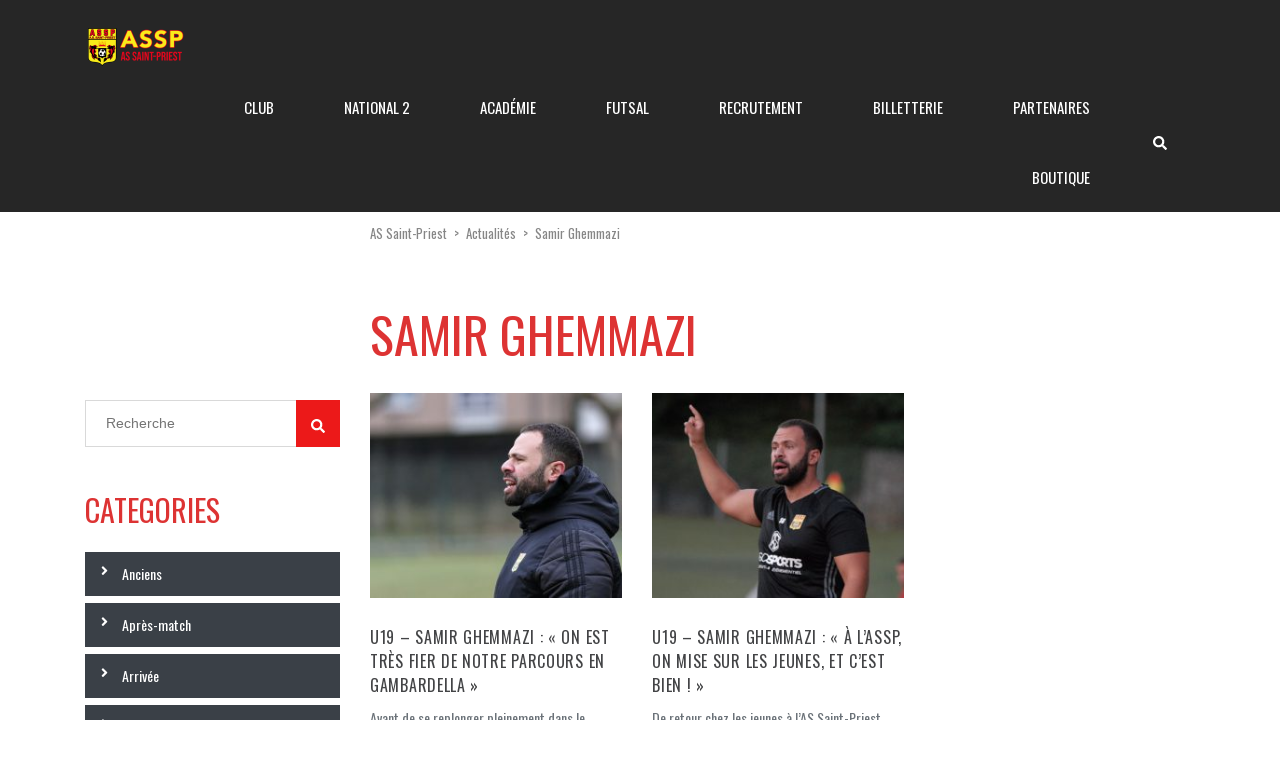

--- FILE ---
content_type: text/html; charset=UTF-8
request_url: https://assaintpriest.fr/tag/samir-ghemmazi/
body_size: 15154
content:
<!DOCTYPE html>
<html lang="fr-FR" class="no-js">
<head>
    <meta name="format-detection" content="telephone=no">
    <meta charset="UTF-8">
    <meta name="viewport" content="width=device-width, initial-scale=1">
    <link rel="profile" href="http://gmpg.org/xfn/11">
    <link rel="pingback" href="https://assaintpriest.fr/xmlrpc.php">
    <title>Samir Ghemmazi &#8211; AS Saint-Priest</title>
<link rel='dns-prefetch' href='//maps.googleapis.com' />
<link rel='dns-prefetch' href='//fonts.googleapis.com' />
<link rel='dns-prefetch' href='//s.w.org' />
<link rel="alternate" type="application/rss+xml" title="AS Saint-Priest &raquo; Flux" href="https://assaintpriest.fr/feed/" />
<link rel="alternate" type="application/rss+xml" title="AS Saint-Priest &raquo; Flux des commentaires" href="https://assaintpriest.fr/comments/feed/" />
<link rel="alternate" type="application/rss+xml" title="AS Saint-Priest &raquo; Flux de l’étiquette Samir Ghemmazi" href="https://assaintpriest.fr/tag/samir-ghemmazi/feed/" />
		<!-- This site uses the Google Analytics by ExactMetrics plugin v6.5.1 - Using Analytics tracking - https://www.exactmetrics.com/ -->
							<script src="//www.googletagmanager.com/gtag/js?id=UA-92303582-20"  type="text/javascript" data-cfasync="false"></script>
			<script type="text/javascript" data-cfasync="false">
				var em_version = '6.5.1';
				var em_track_user = true;
				var em_no_track_reason = '';
				
								var disableStr = 'ga-disable-UA-92303582-20';

				/* Function to detect opted out users */
				function __gtagTrackerIsOptedOut() {
					return document.cookie.indexOf( disableStr + '=true' ) > - 1;
				}

				/* Disable tracking if the opt-out cookie exists. */
				if ( __gtagTrackerIsOptedOut() ) {
					window[disableStr] = true;
				}

				/* Opt-out function */
				function __gtagTrackerOptout() {
					document.cookie = disableStr + '=true; expires=Thu, 31 Dec 2099 23:59:59 UTC; path=/';
					window[disableStr] = true;
				}

				if ( 'undefined' === typeof gaOptout ) {
					function gaOptout() {
						__gtagTrackerOptout();
					}
				}
								window.dataLayer = window.dataLayer || [];
				if ( em_track_user ) {
					function __gtagTracker() {
						dataLayer.push( arguments );
					}
					__gtagTracker( 'js', new Date() );
					__gtagTracker( 'set', {
						'developer_id.dNDMyYj' : true,
						                    });
					__gtagTracker( 'config', 'UA-92303582-20', {
						forceSSL:true,					} );
					window.gtag = __gtagTracker;										(
						function () {
							/* https://developers.google.com/analytics/devguides/collection/analyticsjs/ */
							/* ga and __gaTracker compatibility shim. */
							var noopfn = function () {
								return null;
							};
							var noopnullfn = function () {
								return null;
							};
							var Tracker = function () {
								return null;
							};
							var p = Tracker.prototype;
							p.get = noopfn;
							p.set = noopfn;
							p.send = noopfn;
							var __gaTracker = function () {
								var len = arguments.length;
								if ( len === 0 ) {
									return;
								}
								var f = arguments[len - 1];
								if ( typeof f !== 'object' || f === null || typeof f.hitCallback !== 'function' ) {
									if ( 'send' === arguments[0] ) {
										if ( 'event' === arguments[1] ) {
											__gtagTracker( 'event', arguments[3], {
												'event_category': arguments[2],
												'event_label': arguments[4],
												'value': 1
											} );
											return;
										}
										if ( 'undefined' !== typeof ( arguments[1].hitType ) ) {
											var hitDetails = {};
											var gagtag_map = {
												'eventCategory': 'event_category',
												'eventAction': 'event_action',
												'eventLabel': 'event_label',
												'eventValue': 'event_value',
												'nonInteraction': 'non_interaction',
												'timingCategory': 'event_category',
												'timingVar': 'name',
												'timingValue': 'value',
												'timingLabel': 'event_label',
											};
											var gaKey;
											for ( gaKey in gagtag_map ) {
												if ( 'undefined' !== typeof arguments[1][gaKey] ) {
													hitDetails[gagtag_map[gaKey]] = arguments[1][gaKey];
												}
											}
											var action = 'timing' === arguments[1].hitType ? 'timing_complete' : arguments[1].eventAction;
											__gtagTracker( 'event', action, hitDetails );
										}
									}
									return;
								}
								try {
									f.hitCallback();
								} catch ( ex ) {
								}
							};
							__gaTracker.create = function () {
								return new Tracker();
							};
							__gaTracker.getByName = noopnullfn;
							__gaTracker.getAll = function () {
								return [];
							};
							__gaTracker.remove = noopfn;
							__gaTracker.loaded = true;
							window['__gaTracker'] = __gaTracker;
						}
					)();
									} else {
										console.log( "" );
					( function () {
						function __gtagTracker() {
							return null;
						}
						window['__gtagTracker'] = __gtagTracker;
						window['gtag'] = __gtagTracker;
					} )();
									}
			</script>
				<!-- / Google Analytics by ExactMetrics -->
				<script type="text/javascript">
			window._wpemojiSettings = {"baseUrl":"https:\/\/s.w.org\/images\/core\/emoji\/13.0.1\/72x72\/","ext":".png","svgUrl":"https:\/\/s.w.org\/images\/core\/emoji\/13.0.1\/svg\/","svgExt":".svg","source":{"concatemoji":"https:\/\/assaintpriest.fr\/wp-includes\/js\/wp-emoji-release.min.js?ver=5.6.16"}};
			!function(e,a,t){var n,r,o,i=a.createElement("canvas"),p=i.getContext&&i.getContext("2d");function s(e,t){var a=String.fromCharCode;p.clearRect(0,0,i.width,i.height),p.fillText(a.apply(this,e),0,0);e=i.toDataURL();return p.clearRect(0,0,i.width,i.height),p.fillText(a.apply(this,t),0,0),e===i.toDataURL()}function c(e){var t=a.createElement("script");t.src=e,t.defer=t.type="text/javascript",a.getElementsByTagName("head")[0].appendChild(t)}for(o=Array("flag","emoji"),t.supports={everything:!0,everythingExceptFlag:!0},r=0;r<o.length;r++)t.supports[o[r]]=function(e){if(!p||!p.fillText)return!1;switch(p.textBaseline="top",p.font="600 32px Arial",e){case"flag":return s([127987,65039,8205,9895,65039],[127987,65039,8203,9895,65039])?!1:!s([55356,56826,55356,56819],[55356,56826,8203,55356,56819])&&!s([55356,57332,56128,56423,56128,56418,56128,56421,56128,56430,56128,56423,56128,56447],[55356,57332,8203,56128,56423,8203,56128,56418,8203,56128,56421,8203,56128,56430,8203,56128,56423,8203,56128,56447]);case"emoji":return!s([55357,56424,8205,55356,57212],[55357,56424,8203,55356,57212])}return!1}(o[r]),t.supports.everything=t.supports.everything&&t.supports[o[r]],"flag"!==o[r]&&(t.supports.everythingExceptFlag=t.supports.everythingExceptFlag&&t.supports[o[r]]);t.supports.everythingExceptFlag=t.supports.everythingExceptFlag&&!t.supports.flag,t.DOMReady=!1,t.readyCallback=function(){t.DOMReady=!0},t.supports.everything||(n=function(){t.readyCallback()},a.addEventListener?(a.addEventListener("DOMContentLoaded",n,!1),e.addEventListener("load",n,!1)):(e.attachEvent("onload",n),a.attachEvent("onreadystatechange",function(){"complete"===a.readyState&&t.readyCallback()})),(n=t.source||{}).concatemoji?c(n.concatemoji):n.wpemoji&&n.twemoji&&(c(n.twemoji),c(n.wpemoji)))}(window,document,window._wpemojiSettings);
		</script>
		<style type="text/css">
img.wp-smiley,
img.emoji {
	display: inline !important;
	border: none !important;
	box-shadow: none !important;
	height: 1em !important;
	width: 1em !important;
	margin: 0 .07em !important;
	vertical-align: -0.1em !important;
	background: none !important;
	padding: 0 !important;
}
</style>
	<link rel='stylesheet' id='sb_instagram_styles-css'  href='https://assaintpriest.fr/wp-content/plugins/instagram-feed/css/sbi-styles.min.css?ver=2.7' type='text/css' media='all' />
<link rel='stylesheet' id='boostrap-css'  href='https://assaintpriest.fr/wp-content/themes/splash/assets/css/bootstrap.min.css?ver=1.0' type='text/css' media='all' />
<link rel='stylesheet' id='select2-css'  href='https://assaintpriest.fr/wp-content/themes/splash/assets/css/select2.min.css?ver=1.0' type='text/css' media='all' />
<link rel='stylesheet' id='owl-carousel-css'  href='https://assaintpriest.fr/wp-content/themes/splash/assets/css/owl.carousel.css?ver=1.0' type='text/css' media='all' />
<link rel='stylesheet' id='stm-font-awesome-5-css'  href='https://assaintpriest.fr/wp-content/themes/splash/assets/css/fontawesome.min.css?ver=1.0' type='text/css' media='all' />
<link rel='stylesheet' id='fancybox-css'  href='https://assaintpriest.fr/wp-content/themes/splash/assets/css/jquery.fancybox.css?ver=1.0' type='text/css' media='all' />
<link rel='stylesheet' id='lightbox-css'  href='https://assaintpriest.fr/wp-content/themes/splash/assets/css/lightbox.css?ver=1.0' type='text/css' media='all' />
<link rel='stylesheet' id='stm-theme-animate-css'  href='https://assaintpriest.fr/wp-content/themes/splash/assets/css/animate.css?ver=1.0' type='text/css' media='all' />
<link rel='stylesheet' id='stm-theme-icons-css'  href='https://assaintpriest.fr/wp-content/themes/splash/assets/css/splash-icons.css?ver=1.0' type='text/css' media='all' />
<link rel='stylesheet' id='perfect-scrollbar-css'  href='https://assaintpriest.fr/wp-content/themes/splash/assets/css/perfect-scrollbar.css?ver=1.0' type='text/css' media='all' />
<link rel='stylesheet' id='stm-theme-style-prepackaged-css'  href='https://assaintpriest.fr/wp-content/themes/splash/assets/css/skins/skin-custom-sccr-red.css?ver=1.0' type='text/css' media='all' />
<link rel='stylesheet' id='stm-theme-default-styles-css'  href='https://assaintpriest.fr/wp-content/themes/splash/style.css?ver=1.0' type='text/css' media='all' />
<style id='stm-theme-default-styles-inline-css' type='text/css'>
.splashSoccer .stm-title-box-unit { padding-top: 0px; padding-bottom: 0px; } .splashSoccer .rev_slider .rev_post_title { color: #fff; background-color: #ec1919; text-shadow: none; font-weight: 500; font-size: 60px; line-height: 60px; text-transform: uppercase; padding: 10px; text-decoration: none; border: none; } .fixture_detail .command_info .score { width: 120px; height: 76px; background: #ec1919; text-align: right; padding: 0 20px 0 0; font-size: 60px; color: #fff; line-height: 70px; font-weight: bold; color: yellow !important; } .footer-widgets-wrapper { padding: 13px 0 5px; background-color: #f6a41d; color: black; border-top: solid 3px red } .stm-tweets-wrapp .stm-latest-tweets .latest-tweets ul li .tweet-text { display: block; overflow: hidden; font-weight: 400; font-size: 18px; color: black; line-height: 30px; margin-bottom: 10px; } .stm-tweets-wrapp .stm-latest-tweets .latest-tweets ul li .tweet-text a{ color: red; } .vc_next_match .title h4 { color: white!important; margin: 0; text-transform: uppercase; font-weight: 400; line-height: 1.1; } .splashSoccer .stm-single-sp_player .sp-template.sp-template-player-details.sp-template-details .sp-list-wrapper .sp-player-details .single-info .st-value { font-family: 'Oswald'; font-weight: 400; font-size: 16px; color: rgb(21, 21, 21); max-width: 64%; vertical-align: top; text-transform: uppercase; } .img_calendrier { width: 100%; height: auto; } #DataTables_Table_0 > tbody > tr.sp-row-no-0.odd > td.data-rank{ color: green; } #DataTables_Table_0 > tbody > tr:nth-child(5) > td.data-rank{ color: #fff; } #DataTables_Table_0 > tbody > tr:nth-child(4) > td.data-rank{ color: #fff; } #DataTables_Table_0 > tbody > tr:nth-child(3) > td.data-rank{ color: #fff; } #DataTables_Table_0 > tbody > tr:nth-child(2) > td.data-rank{ color: #fff; } #DataTables_Table_0 > tbody > tr:nth-child(1) > td.data-rank{ color: #fff; } .fixture_detail{ background: #282f36!important; } .splashSoccer .sp-stm-template-event-blocks .stm-single-block-event-list .vc_latest_result .fixture_detail .command_left .goals h2 a { font-weight: 400; font-size: 20px; color: #fff; } .splashSoccer .sp-stm-template-event-blocks .stm-single-block-event-list .vc_latest_result .fixture_detail .command_right .goals h2 a { font-weight: 400; font-size: 20px; color: #fff; } .splashSoccer aside.widget.widget_categories ul li a span:before { content: '\f105'; display: block; font-family: 'Font Awesome 5 Free'; color: #fff; position: absolute; top: -4px; left: -21px; text-rendering: auto; font-weight: 900; -webkit-font-smoothing: antialiased; -moz-osx-font-smoothing: grayscale; z-index: 10; } .stm-header .stm-main-menu .stm-main-menu-unit .header-menu ul.sub-menu li.menu-item-has-children > a:after { position: absolute; content: '\f105'; display: block; font-weight: 900; font-family: 'Font Awesome 5 Free'; font-size: inherit; text-rendering: auto; -webkit-font-smoothing: antialiased; -moz-osx-font-smoothing: grayscale; -webkit-transform: translate(0, 0); transform: translate(0, 0); content: "\f105"; right: 18px; top: 14px; font-size: 19px; z-index: 25; } .stm-list-single-player-info { display: none !important; }
</style>
<link rel='stylesheet' id='wp-block-library-css'  href='https://assaintpriest.fr/wp-includes/css/dist/block-library/style.min.css?ver=5.6.16' type='text/css' media='all' />
<link rel='stylesheet' id='contact-form-7-css'  href='https://assaintpriest.fr/wp-content/plugins/contact-form-7/includes/css/styles.css?ver=5.3.2' type='text/css' media='all' />
<link rel='stylesheet' id='rs-plugin-settings-css'  href='https://assaintpriest.fr/wp-content/plugins/revslider/public/assets/css/rs6.css?ver=6.3.5' type='text/css' media='all' />
<style id='rs-plugin-settings-inline-css' type='text/css'>
#rs-demo-id {}
</style>
<link rel='stylesheet' id='dashicons-css'  href='https://assaintpriest.fr/wp-includes/css/dashicons.min.css?ver=5.6.16' type='text/css' media='all' />
<link rel='stylesheet' id='sportspress-general-css'  href='//assaintpriest.fr/wp-content/plugins/sportspress/assets/css/sportspress.css?ver=2.7.6' type='text/css' media='all' />
<link rel='stylesheet' id='sportspress-icons-css'  href='//assaintpriest.fr/wp-content/plugins/sportspress/assets/css/icons.css?ver=2.7' type='text/css' media='all' />
<link rel='stylesheet' id='exactmetrics-popular-posts-style-css'  href='https://assaintpriest.fr/wp-content/plugins/google-analytics-dashboard-for-wp/assets/css/frontend.min.css?ver=6.5.1' type='text/css' media='all' />
<link rel='stylesheet' id='stm_megamenu-css'  href='https://assaintpriest.fr/wp-content/themes/splash/includes/megamenu/assets/css/megamenu.css?ver=5.6.16' type='text/css' media='all' />
<link rel='stylesheet' id='addtoany-css'  href='https://assaintpriest.fr/wp-content/plugins/add-to-any/addtoany.min.css?ver=1.15' type='text/css' media='all' />
<link rel='stylesheet' id='stm-google-fonts-css'  href='//fonts.googleapis.com/css?family=Oswald%3Aregular%2C700%2C300&#038;ver=1.0' type='text/css' media='all' />
<style type="text/css"></style><script type='text/javascript' src='https://assaintpriest.fr/wp-includes/js/jquery/jquery.min.js?ver=3.5.1' id='jquery-core-js'></script>
<script type='text/javascript' src='https://assaintpriest.fr/wp-includes/js/jquery/jquery-migrate.min.js?ver=3.3.2' id='jquery-migrate-js'></script>
<script type='text/javascript' id='exactmetrics-frontend-script-js-extra'>
/* <![CDATA[ */
var exactmetrics_frontend = {"js_events_tracking":"true","download_extensions":"zip,mp3,mpeg,pdf,docx,pptx,xlsx,rar","inbound_paths":"[{\"path\":\"\\\/go\\\/\",\"label\":\"affiliate\"},{\"path\":\"\\\/recommend\\\/\",\"label\":\"affiliate\"}]","home_url":"https:\/\/assaintpriest.fr","hash_tracking":"false","ua":"UA-92303582-20"};
/* ]]> */
</script>
<script type='text/javascript' src='https://assaintpriest.fr/wp-content/plugins/google-analytics-dashboard-for-wp/assets/js/frontend-gtag.min.js?ver=6.5.1' id='exactmetrics-frontend-script-js'></script>
<script type='text/javascript' src='https://assaintpriest.fr/wp-content/plugins/add-to-any/addtoany.min.js?ver=1.1' id='addtoany-js'></script>
<script type='text/javascript' src='https://assaintpriest.fr/wp-content/plugins/revslider/public/assets/js/rbtools.min.js?ver=6.3.5' id='tp-tools-js'></script>
<script type='text/javascript' src='https://assaintpriest.fr/wp-content/plugins/revslider/public/assets/js/rs6.min.js?ver=6.3.5' id='revmin-js'></script>
<script type='text/javascript' src='https://assaintpriest.fr/wp-content/themes/splash/includes/megamenu/assets/js/megamenu.js?ver=5.6.16' id='stm_megamenu-js'></script>
<link rel="https://api.w.org/" href="https://assaintpriest.fr/wp-json/" /><link rel="alternate" type="application/json" href="https://assaintpriest.fr/wp-json/wp/v2/tags/115" /><link rel="EditURI" type="application/rsd+xml" title="RSD" href="https://assaintpriest.fr/xmlrpc.php?rsd" />
<link rel="wlwmanifest" type="application/wlwmanifest+xml" href="https://assaintpriest.fr/wp-includes/wlwmanifest.xml" /> 
<meta name="generator" content="WordPress 5.6.16" />
<meta name="generator" content="SportsPress 2.7.6" />

<script data-cfasync="false">
window.a2a_config=window.a2a_config||{};a2a_config.callbacks=[];a2a_config.overlays=[];a2a_config.templates={};a2a_localize = {
	Share: "Partager",
	Save: "Enregistrer",
	Subscribe: "S'abonner",
	Email: "E-mail",
	Bookmark: "Signet",
	ShowAll: "Montrer tout",
	ShowLess: "Montrer moins",
	FindServices: "Trouver des service(s)",
	FindAnyServiceToAddTo: "Trouver instantan&eacute;ment des services &agrave; ajouter &agrave;",
	PoweredBy: "Propuls&eacute; par",
	ShareViaEmail: "Partager par e-mail",
	SubscribeViaEmail: "S’abonner par e-mail",
	BookmarkInYourBrowser: "Ajouter un signet dans votre navigateur",
	BookmarkInstructions: "Appuyez sur Ctrl+D ou \u2318+D pour mettre cette page en signet",
	AddToYourFavorites: "Ajouter &agrave; vos favoris",
	SendFromWebOrProgram: "Envoyer depuis n’importe quelle adresse e-mail ou logiciel e-mail",
	EmailProgram: "Programme d’e-mail",
	More: "Plus&#8230;",
	ThanksForSharing: "Merci de partager !",
	ThanksForFollowing: "Merci de nous suivre !"
};

(function(d,s,a,b){a=d.createElement(s);b=d.getElementsByTagName(s)[0];a.async=1;a.src="https://static.addtoany.com/menu/page.js";b.parentNode.insertBefore(a,b);})(document,"script");
</script>
    <script type="text/javascript">
        var splash_mm_get_menu_data = 'd6578b21f8';
        var splash_load_media = 'c332abb182';
        var stm_like_nonce = 'aace4d4a4a';
        var stm_league_table_by_id = '966bce7d6f';
        var stm_events_league_table_by_id = 'e8a71d0ea9';
        var stm_posts_most_styles = '9b582b03f2';
        var stm_demo_import_content = 'bf3cb2b748';

        var ajaxurl = 'https://assaintpriest.fr/wp-admin/admin-ajax.php';
        var stm_cf7_preloader = 'https://assaintpriest.fr/wp-content/themes/splash/assets/images/map-pin.png';
    </script>
<meta name="generator" content="Powered by WPBakery Page Builder - drag and drop page builder for WordPress."/>
<meta name="generator" content="Powered by Slider Revolution 6.3.5 - responsive, Mobile-Friendly Slider Plugin for WordPress with comfortable drag and drop interface." />
<link rel="icon" href="https://assaintpriest.fr/wp-content/uploads/2019/04/cropped-LOGO-NEW-ASSP-32x32.png" sizes="32x32" />
<link rel="icon" href="https://assaintpriest.fr/wp-content/uploads/2019/04/cropped-LOGO-NEW-ASSP-192x192.png" sizes="192x192" />
<link rel="apple-touch-icon" href="https://assaintpriest.fr/wp-content/uploads/2019/04/cropped-LOGO-NEW-ASSP-180x180.png" />
<meta name="msapplication-TileImage" content="https://assaintpriest.fr/wp-content/uploads/2019/04/cropped-LOGO-NEW-ASSP-270x270.png" />
<script type="text/javascript">function setREVStartSize(e){
			//window.requestAnimationFrame(function() {				 
				window.RSIW = window.RSIW===undefined ? window.innerWidth : window.RSIW;	
				window.RSIH = window.RSIH===undefined ? window.innerHeight : window.RSIH;	
				try {								
					var pw = document.getElementById(e.c).parentNode.offsetWidth,
						newh;
					pw = pw===0 || isNaN(pw) ? window.RSIW : pw;
					e.tabw = e.tabw===undefined ? 0 : parseInt(e.tabw);
					e.thumbw = e.thumbw===undefined ? 0 : parseInt(e.thumbw);
					e.tabh = e.tabh===undefined ? 0 : parseInt(e.tabh);
					e.thumbh = e.thumbh===undefined ? 0 : parseInt(e.thumbh);
					e.tabhide = e.tabhide===undefined ? 0 : parseInt(e.tabhide);
					e.thumbhide = e.thumbhide===undefined ? 0 : parseInt(e.thumbhide);
					e.mh = e.mh===undefined || e.mh=="" || e.mh==="auto" ? 0 : parseInt(e.mh,0);		
					if(e.layout==="fullscreen" || e.l==="fullscreen") 						
						newh = Math.max(e.mh,window.RSIH);					
					else{					
						e.gw = Array.isArray(e.gw) ? e.gw : [e.gw];
						for (var i in e.rl) if (e.gw[i]===undefined || e.gw[i]===0) e.gw[i] = e.gw[i-1];					
						e.gh = e.el===undefined || e.el==="" || (Array.isArray(e.el) && e.el.length==0)? e.gh : e.el;
						e.gh = Array.isArray(e.gh) ? e.gh : [e.gh];
						for (var i in e.rl) if (e.gh[i]===undefined || e.gh[i]===0) e.gh[i] = e.gh[i-1];
											
						var nl = new Array(e.rl.length),
							ix = 0,						
							sl;					
						e.tabw = e.tabhide>=pw ? 0 : e.tabw;
						e.thumbw = e.thumbhide>=pw ? 0 : e.thumbw;
						e.tabh = e.tabhide>=pw ? 0 : e.tabh;
						e.thumbh = e.thumbhide>=pw ? 0 : e.thumbh;					
						for (var i in e.rl) nl[i] = e.rl[i]<window.RSIW ? 0 : e.rl[i];
						sl = nl[0];									
						for (var i in nl) if (sl>nl[i] && nl[i]>0) { sl = nl[i]; ix=i;}															
						var m = pw>(e.gw[ix]+e.tabw+e.thumbw) ? 1 : (pw-(e.tabw+e.thumbw)) / (e.gw[ix]);					
						newh =  (e.gh[ix] * m) + (e.tabh + e.thumbh);
					}				
					if(window.rs_init_css===undefined) window.rs_init_css = document.head.appendChild(document.createElement("style"));					
					document.getElementById(e.c).height = newh+"px";
					window.rs_init_css.innerHTML += "#"+e.c+"_wrapper { height: "+newh+"px }";				
				} catch(e){
					console.log("Failure at Presize of Slider:" + e)
				}					   
			//});
		  };</script>
<style type="text/css" title="dynamic-css" class="options-output">.stm-header .logo-main .blogname h1{color: #0a0a0a !important;}#wrapper{background-color: #ffffff !important;}body, .normal-font, .normal_font, .woocommerce-breadcrumb, .navxtBreads, #stm-top-bar .stm-top-profile-holder .stm-profile-wrapp a, .countdown small, 
	div.wpcf7-validation-errors,  .stm-countdown-wrapper span small, .stm-header-search input[type='text'], .stm_post_comments .comments-area .comment-respond h3 small a, 
		.stm-block-quote-wrapper.style_1 .stm-block-quote, .stm-cart-totals .shop_table tbody tr th, .stm-cart-totals .shop_table tbody tr td,
		.woocommerce .woocommerce-checkout-review-order .shop_table tbody tr td, 
		.woocommerce .woocommerce-checkout-review-order .shop_table tbody tr td .amount, 
		.woocommerce .woocommerce-checkout-review-order .shop_table tfoot tr th,
		.woocommerce .woocommerce-checkout-review-order .shop_table tfoot tr td, 
		.order_details tbody tr td.product-name, .order_details tfoot tr th, .order_details tfoot tr td,
		.customer_details tbody tr th, .customer_details tbody tr td,
		input[type='text'], input[type='tel'], input[type='password'], input[type='email'], input[type='number'], .select2-selection__rendered, textarea
		, .splashSoccer, .stm-single-sp_table-league .sp-template-league-table table thead th,
		.stm-sportspress-sidebar-right table tr th, .stm-sportspress-sidebar-left table tr th
		.stm-sportspress-sidebar-right table tr td, .stm-sportspress-sidebar-left table tr td,
		.woocommerce-MyAccount-orders thead tr th, .woocommerce-MyAccount-orders thead tr td,
		input[type='text'], input[type='tel'], input[type='password'], input[type='email'], input[type='number'], 
		.select2-selection__rendered, textarea
		{font-family:Oswald;}body, .normal_font, .stm-single-post-loop-content{color: #000000 !important;}h1, .h1, h2, .h2, h3, .h3, h4, .h4, h5, .h5, h6, .h6, .heading-font, .heading-font-only, .button, 
	.widget_recent_entries, table, .stm-widget-menu ul.menu li a, 
	input[type='submit'], .rev_post_title, .countdown span, .woocommerce .price, .woocommerce-MyAccount-navigation ul li a, .vc_tta.vc_general .vc_tta-tab > a, aside.widget.widget_top_rated_products .product_list_widget li .product-title,
		aside.widget.widget_top_rated_products .product_list_widget li .woocommerce-Price-amount, .comment-form label, .stm-cart-totals .shop_table tbody tr td .amount, .splashSoccer ul.page-numbers li span, .splashSoccer ul.page-numbers li a, 
		.stm-single-sp_table-league .sp-template-league-table table tbody tr td,
		.stm-sportspress-sidebar-right table tr td.data-name, .stm-sportspress-sidebar-left table tr td.data-name,
		.stm-single-sp_player .sp-template.sp-template-player-details.sp-template-details .sp-list-wrapper .sp-player-details .single-info .st-label.normal_font,
		.stm-single-sp_player .sp-template.sp-template-player-details.sp-template-details .sp-list-wrapper .sp-player-details .single-info .st-value,
		.menu-widget-menu-container li
		{font-family:Oswald;}h1, .h1, h2, .h2, h3, .h3, h4, .h4, h5, .h5, h6, .h6, .heading-font, .widget_recent_entries,.menu-widget-menu-container li, table{color: #dd3333 !important;}#stm-top-bar{background-color: #0a0a0a !important;}#stm-top-bar{color: #ffffff !important;}#stm-footer-bottom{background-color: #dd3333 !important;}#stm-footer-bottom, #stm-footer-bottom a{color: #ffffff !important;}#stm-footer-socials-top{background-color: #dd3333 !important;}#stm-footer-socials-top, #stm-footer-socials-top .footer-bottom-socials li a i:before{color: #dd3333 !important;}</style>
<noscript><style> .wpb_animate_when_almost_visible { opacity: 1; }</style></noscript><!--  fontawsome  -->
    <link rel="stylesheet" href="https://use.fontawesome.com/releases/v5.15.2/css/all.css">

    <link rel="stylesheet" href="https://use.fontawesome.com/releases/v5.15.2/css/v4-shims.css">
    <script defer src="https://use.fontawesome.com/releases/v5.15.2/js/all.js"></script>

    <script defer src="https://use.fontawesome.com/releases/v5.15.2/js/v4-shims.js"></script>

</head>


<body class="archive tag tag-samir-ghemmazi tag-115 splashSoccer header_3 stm-shop-sidebar wpb-js-composer js-comp-ver-6.5.0 vc_responsive" >
<div id="wrapper" >
        
<div class="stm-header stm-non-transparent-header stm-header-static stm-header-third">
	<div class="stm-header-inner">
				<div class="container stm-header-container">
			<!--Logo-->
			<div class="logo-main" style="margin-top: 22px;">
									<a class="bloglogo" href="https://assaintpriest.fr/">
						<img
							src="https://assaintpriest.fr/wp-content/uploads/2020/04/logo_as_saint_priest.png"
							style="width: 100px;"
							title="Home"
							alt="Logo"
						/>
					</a>
							</div>
			<div class="stm-main-menu">
				<div class="stm-main-menu-unit stm-search-enabled" style="margin-top: 0px;">
					<ul class="header-menu stm-list-duty heading-font clearfix">
						<li id="menu-item-1691" class="menu-item menu-item-type-custom menu-item-object-custom menu-item-has-children menu-item-1691"><a href="#"><span>CLUB</span></a>
<ul class="sub-menu">
	<li id="menu-item-2031" class="menu-item menu-item-type-post_type menu-item-object-page current_page_parent menu-item-2031 stm_col_width_default stm_mega_cols_inside_default"><a href="https://assaintpriest.fr/actualites/"><span>Actus</span></a></li>
	<li id="menu-item-832" class="menu-item menu-item-type-post_type menu-item-object-page menu-item-832 stm_col_width_default stm_mega_cols_inside_default"><a href="https://assaintpriest.fr/histoire/"><span>Histoire</span></a></li>
	<li id="menu-item-18523" class="menu-item menu-item-type-post_type menu-item-object-page menu-item-18523"><a href="https://assaintpriest.fr/pole-sportif/"><span>PÔLE SPORTIF</span></a></li>
	<li id="menu-item-10140" class="menu-item menu-item-type-post_type menu-item-object-page menu-item-10140"><a href="https://assaintpriest.fr/organigramme-administratif/"><span>PÔLE ADMINISTRATIF</span></a></li>
	<li id="menu-item-27725" class="menu-item menu-item-type-post_type menu-item-object-page menu-item-27725"><a href="https://assaintpriest.fr/stade-acces/"><span>STADE &#038; ACCÈS</span></a></li>
	<li id="menu-item-5080" class="menu-item menu-item-type-post_type menu-item-object-page menu-item-5080"><a href="https://assaintpriest.fr/anciens-assp/"><span>ANCIENS JOUEURS</span></a></li>
</ul>
</li>
<li id="menu-item-2006" class="menu-item menu-item-type-custom menu-item-object-custom menu-item-has-children menu-item-2006"><a href="#"><span>NATIONAL 2</span></a>
<ul class="sub-menu">
	<li id="menu-item-10031" class="menu-item menu-item-type-post_type menu-item-object-page menu-item-10031"><a href="https://assaintpriest.fr/effectif-22-23-2/"><span>EFFECTIF</span></a></li>
	<li id="menu-item-9331" class="menu-item menu-item-type-post_type menu-item-object-page menu-item-9331"><a href="https://assaintpriest.fr/staff-21-22/"><span>STAFF</span></a></li>
	<li id="menu-item-5547" class="menu-item menu-item-type-post_type menu-item-object-page menu-item-5547"><a href="https://assaintpriest.fr/classement/"><span>Classement</span></a></li>
</ul>
</li>
<li id="menu-item-1693" class="menu-item menu-item-type-custom menu-item-object-custom menu-item-has-children menu-item-1693"><a><span>ACADÉMIE</span></a>
<ul class="sub-menu">
	<li id="menu-item-1141" class="menu-item menu-item-type-post_type menu-item-object-page menu-item-has-children menu-item-1141 stm_col_width_default stm_mega_cols_inside_default"><a href="https://assaintpriest.fr/pole-masculin/"><span>Pôle masculin</span></a>
	<ul class="sub-menu">
		<li id="menu-item-29013" class="menu-item menu-item-type-post_type menu-item-object-page menu-item-29013"><a href="https://assaintpriest.fr/u19-national/"><span>U19 NATIONAL</span></a></li>
		<li id="menu-item-12738" class="menu-item menu-item-type-post_type menu-item-object-page menu-item-12738"><a href="https://assaintpriest.fr/seniors-r3/"><span>SÉNIORS R2</span></a></li>
		<li id="menu-item-12747" class="menu-item menu-item-type-post_type menu-item-object-page menu-item-12747"><a href="https://assaintpriest.fr/u18-r1/"><span>U18 R1</span></a></li>
		<li id="menu-item-17800" class="menu-item menu-item-type-post_type menu-item-object-page menu-item-17800"><a href="https://assaintpriest.fr/u17-national/"><span>U17 NATIONAL</span></a></li>
		<li id="menu-item-12756" class="menu-item menu-item-type-post_type menu-item-object-page menu-item-12756"><a href="https://assaintpriest.fr/u16-r1/"><span>U16 R1</span></a></li>
		<li id="menu-item-17806" class="menu-item menu-item-type-post_type menu-item-object-page menu-item-17806"><a href="https://assaintpriest.fr/u16-r2/"><span>U16 R2</span></a></li>
		<li id="menu-item-12762" class="menu-item menu-item-type-post_type menu-item-object-page menu-item-12762"><a href="https://assaintpriest.fr/u15-r1-niveau-a/"><span>U15 R1 &#8211; NIVEAU A</span></a></li>
		<li id="menu-item-12772" class="menu-item menu-item-type-post_type menu-item-object-page menu-item-12772"><a href="https://assaintpriest.fr/u14-r1-niveau-a/"><span>U14 R1 &#8211; NIVEAU A</span></a></li>
		<li id="menu-item-12443" class="menu-item menu-item-type-post_type menu-item-object-page menu-item-12443"><a href="https://assaintpriest.fr/ecole-de-foot/"><span>École de Foot (U8 à U13)</span></a></li>
	</ul>
</li>
	<li id="menu-item-1140" class="menu-item menu-item-type-post_type menu-item-object-page menu-item-has-children menu-item-1140 stm_col_width_default stm_mega_cols_inside_default"><a href="https://assaintpriest.fr/pole-feminin/"><span>Pôle féminin</span></a>
	<ul class="sub-menu">
		<li id="menu-item-25114" class="menu-item menu-item-type-post_type menu-item-object-page menu-item-25114"><a href="https://assaintpriest.fr/regional-1-feminine/"><span>RÉGIONAL FILLES</span></a></li>
		<li id="menu-item-12702" class="menu-item menu-item-type-post_type menu-item-object-page menu-item-12702"><a href="https://assaintpriest.fr/u18-r1-feminine/"><span>U18 R1 FÉMININE</span></a></li>
		<li id="menu-item-25141" class="menu-item menu-item-type-post_type menu-item-object-page menu-item-25141"><a href="https://assaintpriest.fr/u18-d1-feminine/"><span>U18 R2 FÉMININE</span></a></li>
		<li id="menu-item-12452" class="menu-item menu-item-type-post_type menu-item-object-page menu-item-12452"><a href="https://assaintpriest.fr/u15-feminine/"><span>U15 D1 FÉMININE</span></a></li>
		<li id="menu-item-12448" class="menu-item menu-item-type-post_type menu-item-object-page menu-item-12448"><a href="https://assaintpriest.fr/ecole-de-foot-feminine/"><span>ÉCOLE DE FOOT FILLES</span></a></li>
	</ul>
</li>
	<li id="menu-item-23336" class="menu-item menu-item-type-post_type menu-item-object-page menu-item-23336"><a href="https://assaintpriest.fr/section-sportive-assp/"><span>PÔLE FORMATION (Sport Étude)</span></a></li>
	<li id="menu-item-11589" class="menu-item menu-item-type-post_type menu-item-object-page menu-item-11589"><a href="https://assaintpriest.fr/programme-du-week-end/"><span>PROG. DU WEEK-END</span></a></li>
</ul>
</li>
<li id="menu-item-12438" class="menu-item menu-item-type-post_type menu-item-object-page menu-item-has-children menu-item-12438"><a href="https://assaintpriest.fr/pole-futsal/"><span>FUTSAL</span></a>
<ul class="sub-menu">
	<li id="menu-item-10184" class="menu-item menu-item-type-post_type menu-item-object-page menu-item-10184"><a href="https://assaintpriest.fr/r1-futsal/"><span>D2 FUTSAL</span></a></li>
	<li id="menu-item-12436" class="menu-item menu-item-type-post_type menu-item-object-page menu-item-12436"><a href="https://assaintpriest.fr/d1-futsal/"><span>DÉPARTEMENTAL 1 FUTSAL</span></a></li>
</ul>
</li>
<li id="menu-item-15000" class="menu-item menu-item-type-post_type menu-item-object-page menu-item-15000"><a href="https://assaintpriest.fr/recrutement-24-25/"><span>Recrutement</span></a></li>
<li id="menu-item-26902" class="menu-item menu-item-type-custom menu-item-object-custom menu-item-26902"><a href="https://assaintpriest.yourseat.fr"><span>BILLETTERIE</span></a></li>
<li id="menu-item-1692" class="menu-item menu-item-type-custom menu-item-object-custom menu-item-has-children menu-item-1692"><a href="#"><span>PARTENAIRES</span></a>
<ul class="sub-menu">
	<li id="menu-item-1158" class="menu-item menu-item-type-post_type menu-item-object-page menu-item-1158 stm_col_width_default stm_mega_cols_inside_default"><a href="https://assaintpriest.fr/devenir-partenaire/"><span>Devenir partenaire</span></a></li>
	<li id="menu-item-1159" class="menu-item menu-item-type-post_type menu-item-object-page menu-item-1159 stm_col_width_default stm_mega_cols_inside_default"><a href="https://assaintpriest.fr/nos-partenaires/"><span>Nos partenaires</span></a></li>
</ul>
</li>
<li id="menu-item-8926" class="menu-item menu-item-type-custom menu-item-object-custom menu-item-8926"><a href="https://boutique.assaintpriest.fr"><span>BOUTIQUE</span></a></li>
					</ul>
					<div class="stm-header-search heading-font">
	<form method="get" action="https://assaintpriest.fr/"><div class="search-wrapper"><input placeholder="Recherche" type="text" class="search-input" value="" name="s" /></div><button type="submit" class="search-submit" ><i class="fa fa-search"></i></button></form></div>				</div>
			</div>
		</div>
	</div>

	<!--MOBILE HEADER-->
	<div class="stm-header-mobile clearfix">
		<div class="logo-main" style="margin-top: 22px;">
							<a class="bloglogo" href="https://assaintpriest.fr/">
					<img
						src="https://assaintpriest.fr/wp-content/uploads/2020/04/logo_as_saint_priest.png"
						style="width: 100px;"
						title="Home"
						alt="Logo"
					/>
				</a>
					</div>
		<div class="stm-mobile-right">
			<div class="clearfix">
				<div class="stm-menu-toggle">
					<span></span>
					<span></span>
					<span></span>
				</div>
				
			</div>
		</div>

		<div class="stm-mobile-menu-unit">
			<div class="inner">
				<div class="stm-top clearfix">
					<div class="stm-switcher pull-left">
						
					</div>
					<div class="stm-top-right">
						<div class="clearfix">
							<div class="stm-top-search">
								<div class="stm-header-search heading-font">
	<form method="get" action="https://assaintpriest.fr/"><div class="search-wrapper"><input placeholder="Recherche" type="text" class="search-input" value="" name="s" /></div><button type="submit" class="search-submit" ><i class="fa fa-search"></i></button></form></div>							</div>
							<div class="stm-top-socials">
									<ul class="top-bar-socials stm-list-duty">
					<li>
				<a href="https://www.facebook.com/assp69800/" target="_blank" style="color:#ffffff !important;">
					<i class="fa fa-facebook"></i>
				</a>
			</li>
					<li>
				<a href="https://twitter.com/assaintpriest" target="_blank" style="color:#ffffff !important;">
					<i class="fa fa-twitter"></i>
				</a>
			</li>
					<li>
				<a href="https://www.instagram.com/assaintpriest/?hl=fr" target="_blank" style="color:#ffffff !important;">
					<i class="fa fa-instagram"></i>
				</a>
			</li>
			</ul>

							</div>
						</div>
					</div>
				</div>
				<ul class="stm-mobile-menu-list heading-font">
					<li class="menu-item menu-item-type-custom menu-item-object-custom menu-item-has-children menu-item-1691"><a href="#"><span>CLUB</span></a>
<ul class="sub-menu">
	<li class="menu-item menu-item-type-post_type menu-item-object-page current_page_parent menu-item-2031 stm_col_width_default stm_mega_cols_inside_default"><a href="https://assaintpriest.fr/actualites/"><span>Actus</span></a></li>
	<li class="menu-item menu-item-type-post_type menu-item-object-page menu-item-832 stm_col_width_default stm_mega_cols_inside_default"><a href="https://assaintpriest.fr/histoire/"><span>Histoire</span></a></li>
	<li class="menu-item menu-item-type-post_type menu-item-object-page menu-item-18523"><a href="https://assaintpriest.fr/pole-sportif/"><span>PÔLE SPORTIF</span></a></li>
	<li class="menu-item menu-item-type-post_type menu-item-object-page menu-item-10140"><a href="https://assaintpriest.fr/organigramme-administratif/"><span>PÔLE ADMINISTRATIF</span></a></li>
	<li class="menu-item menu-item-type-post_type menu-item-object-page menu-item-27725"><a href="https://assaintpriest.fr/stade-acces/"><span>STADE &#038; ACCÈS</span></a></li>
	<li class="menu-item menu-item-type-post_type menu-item-object-page menu-item-5080"><a href="https://assaintpriest.fr/anciens-assp/"><span>ANCIENS JOUEURS</span></a></li>
</ul>
</li>
<li class="menu-item menu-item-type-custom menu-item-object-custom menu-item-has-children menu-item-2006"><a href="#"><span>NATIONAL 2</span></a>
<ul class="sub-menu">
	<li class="menu-item menu-item-type-post_type menu-item-object-page menu-item-10031"><a href="https://assaintpriest.fr/effectif-22-23-2/"><span>EFFECTIF</span></a></li>
	<li class="menu-item menu-item-type-post_type menu-item-object-page menu-item-9331"><a href="https://assaintpriest.fr/staff-21-22/"><span>STAFF</span></a></li>
	<li class="menu-item menu-item-type-post_type menu-item-object-page menu-item-5547"><a href="https://assaintpriest.fr/classement/"><span>Classement</span></a></li>
</ul>
</li>
<li class="menu-item menu-item-type-custom menu-item-object-custom menu-item-has-children menu-item-1693"><a><span>ACADÉMIE</span></a>
<ul class="sub-menu">
	<li class="menu-item menu-item-type-post_type menu-item-object-page menu-item-has-children menu-item-1141 stm_col_width_default stm_mega_cols_inside_default"><a href="https://assaintpriest.fr/pole-masculin/"><span>Pôle masculin</span></a>
	<ul class="sub-menu">
		<li class="menu-item menu-item-type-post_type menu-item-object-page menu-item-29013"><a href="https://assaintpriest.fr/u19-national/"><span>U19 NATIONAL</span></a></li>
		<li class="menu-item menu-item-type-post_type menu-item-object-page menu-item-12738"><a href="https://assaintpriest.fr/seniors-r3/"><span>SÉNIORS R2</span></a></li>
		<li class="menu-item menu-item-type-post_type menu-item-object-page menu-item-12747"><a href="https://assaintpriest.fr/u18-r1/"><span>U18 R1</span></a></li>
		<li class="menu-item menu-item-type-post_type menu-item-object-page menu-item-17800"><a href="https://assaintpriest.fr/u17-national/"><span>U17 NATIONAL</span></a></li>
		<li class="menu-item menu-item-type-post_type menu-item-object-page menu-item-12756"><a href="https://assaintpriest.fr/u16-r1/"><span>U16 R1</span></a></li>
		<li class="menu-item menu-item-type-post_type menu-item-object-page menu-item-17806"><a href="https://assaintpriest.fr/u16-r2/"><span>U16 R2</span></a></li>
		<li class="menu-item menu-item-type-post_type menu-item-object-page menu-item-12762"><a href="https://assaintpriest.fr/u15-r1-niveau-a/"><span>U15 R1 &#8211; NIVEAU A</span></a></li>
		<li class="menu-item menu-item-type-post_type menu-item-object-page menu-item-12772"><a href="https://assaintpriest.fr/u14-r1-niveau-a/"><span>U14 R1 &#8211; NIVEAU A</span></a></li>
		<li class="menu-item menu-item-type-post_type menu-item-object-page menu-item-12443"><a href="https://assaintpriest.fr/ecole-de-foot/"><span>École de Foot (U8 à U13)</span></a></li>
	</ul>
</li>
	<li class="menu-item menu-item-type-post_type menu-item-object-page menu-item-has-children menu-item-1140 stm_col_width_default stm_mega_cols_inside_default"><a href="https://assaintpriest.fr/pole-feminin/"><span>Pôle féminin</span></a>
	<ul class="sub-menu">
		<li class="menu-item menu-item-type-post_type menu-item-object-page menu-item-25114"><a href="https://assaintpriest.fr/regional-1-feminine/"><span>RÉGIONAL FILLES</span></a></li>
		<li class="menu-item menu-item-type-post_type menu-item-object-page menu-item-12702"><a href="https://assaintpriest.fr/u18-r1-feminine/"><span>U18 R1 FÉMININE</span></a></li>
		<li class="menu-item menu-item-type-post_type menu-item-object-page menu-item-25141"><a href="https://assaintpriest.fr/u18-d1-feminine/"><span>U18 R2 FÉMININE</span></a></li>
		<li class="menu-item menu-item-type-post_type menu-item-object-page menu-item-12452"><a href="https://assaintpriest.fr/u15-feminine/"><span>U15 D1 FÉMININE</span></a></li>
		<li class="menu-item menu-item-type-post_type menu-item-object-page menu-item-12448"><a href="https://assaintpriest.fr/ecole-de-foot-feminine/"><span>ÉCOLE DE FOOT FILLES</span></a></li>
	</ul>
</li>
	<li class="menu-item menu-item-type-post_type menu-item-object-page menu-item-23336"><a href="https://assaintpriest.fr/section-sportive-assp/"><span>PÔLE FORMATION (Sport Étude)</span></a></li>
	<li class="menu-item menu-item-type-post_type menu-item-object-page menu-item-11589"><a href="https://assaintpriest.fr/programme-du-week-end/"><span>PROG. DU WEEK-END</span></a></li>
</ul>
</li>
<li class="menu-item menu-item-type-post_type menu-item-object-page menu-item-has-children menu-item-12438"><a href="https://assaintpriest.fr/pole-futsal/"><span>FUTSAL</span></a>
<ul class="sub-menu">
	<li class="menu-item menu-item-type-post_type menu-item-object-page menu-item-10184"><a href="https://assaintpriest.fr/r1-futsal/"><span>D2 FUTSAL</span></a></li>
	<li class="menu-item menu-item-type-post_type menu-item-object-page menu-item-12436"><a href="https://assaintpriest.fr/d1-futsal/"><span>DÉPARTEMENTAL 1 FUTSAL</span></a></li>
</ul>
</li>
<li class="menu-item menu-item-type-post_type menu-item-object-page menu-item-15000"><a href="https://assaintpriest.fr/recrutement-24-25/"><span>Recrutement</span></a></li>
<li class="menu-item menu-item-type-custom menu-item-object-custom menu-item-26902"><a href="https://assaintpriest.yourseat.fr"><span>BILLETTERIE</span></a></li>
<li class="menu-item menu-item-type-custom menu-item-object-custom menu-item-has-children menu-item-1692"><a href="#"><span>PARTENAIRES</span></a>
<ul class="sub-menu">
	<li class="menu-item menu-item-type-post_type menu-item-object-page menu-item-1158 stm_col_width_default stm_mega_cols_inside_default"><a href="https://assaintpriest.fr/devenir-partenaire/"><span>Devenir partenaire</span></a></li>
	<li class="menu-item menu-item-type-post_type menu-item-object-page menu-item-1159 stm_col_width_default stm_mega_cols_inside_default"><a href="https://assaintpriest.fr/nos-partenaires/"><span>Nos partenaires</span></a></li>
</ul>
</li>
<li class="menu-item menu-item-type-custom menu-item-object-custom menu-item-8926"><a href="https://boutique.assaintpriest.fr"><span>BOUTIQUE</span></a></li>
				</ul>
			</div>
		</div>
	</div>
</div>
    <div id="main">

    <div class="stm-default-page stm-default-page-grid stm-default-page-left">
        <div class="container">
                        <div class="row sidebar-wrapper">
                <div class="col-md-9 col-md-push-3 col-sm-12"><div class="sidebar-margin-top clearfix"></div>                                    <div class="stm-small-title-box">
                        <div class="stm-title-box-unit  title_box-83" >			<div class="stm-breadcrumbs-unit normal_font">
				<div class="container">
					<div class="navxtBreads">
						<!-- Breadcrumb NavXT 6.6.0 -->
<span property="itemListElement" typeof="ListItem"><a property="item" typeof="WebPage" title="Go to AS Saint-Priest." href="https://assaintpriest.fr" class="home" ><span property="name">AS Saint-Priest</span></a><meta property="position" content="1"></span> &gt; <span property="itemListElement" typeof="ListItem"><a property="item" typeof="WebPage" title="Go to Actualités." href="https://assaintpriest.fr/actualites/" class="post-root post post-post" ><span property="name">Actualités</span></a><meta property="position" content="2"></span> &gt; <span property="itemListElement" typeof="ListItem"><span property="name" class="archive taxonomy post_tag current-item">Samir Ghemmazi</span><meta property="url" content="https://assaintpriest.fr/tag/samir-ghemmazi/"><meta property="position" content="3"></span>					</div>
				</div>
			</div>
			<div class="stm-page-title">
		<div class="container">
			<div class="clearfix stm-title-box-title-wrapper">
				<h1 class="stm-main-title-unit">Samir Ghemmazi</h1>
							</div>
		</div>
	</div>

</div>                    </div>
                                                    <div class="row row-3 row-sm-2  ">

                        <div class="col-md-3 col-sm-4 col-xs-6">
    <div class="stm-single-post-loop post-448 post type-post status-publish format-standard has-post-thumbnail hentry category-interview tag-assp tag-samir-ghemmazi tag-u19">
        <a href="https://assaintpriest.fr/2019/03/09/u19-samir-ghemmazi-on-est-tres-fier-de-notre-parcours-en-gambardella/" title="U19 &#8211; Samir Ghemmazi : « On est très fier de notre parcours en Gambardella »">

                                                <div class="image ">
                        <div class="stm-plus"></div>
                        <img width="270" height="220" src="https://assaintpriest.fr/wp-content/uploads/2019/03/51499398_2165670933497809_3461387059506184192_o-270x220.jpg" class="img-responsive wp-post-image" alt="" loading="lazy" srcset="https://assaintpriest.fr/wp-content/uploads/2019/03/51499398_2165670933497809_3461387059506184192_o-270x220.jpg 270w, https://assaintpriest.fr/wp-content/uploads/2019/03/51499398_2165670933497809_3461387059506184192_o-143x116.jpg 143w" sizes="(max-width: 270px) 100vw, 270px" />                                            </div>
                            
                                            </a>

                    <div class="content">
                                    <div class="title heading-font">
                        <a href="https://assaintpriest.fr/2019/03/09/u19-samir-ghemmazi-on-est-tres-fier-de-notre-parcours-en-gambardella/" title="U19 &#8211; Samir Ghemmazi : « On est très fier de notre parcours en Gambardella »">U19 &#8211; Samir Ghemmazi : « On est très fier de notre parcours en Gambardella »</a>
                    </div>
                                <p>Avant de se replonger pleinement dans le championnat face à Villefranche dimanche, Samir Ghemmazi s&rsquo;est confié sur la saison des U19 de l&rsquo;AS Saint-Priest, marquée notamment par un nouveau huitième de finale en Coupe Gambardella.</p>
<div class="addtoany_share_save_container addtoany_content addtoany_content_bottom"><div class="a2a_kit a2a_kit_size_32 addtoany_list" data-a2a-url="https://assaintpriest.fr/2019/03/09/u19-samir-ghemmazi-on-est-tres-fier-de-notre-parcours-en-gambardella/" data-a2a-title="U19 – Samir Ghemmazi : « On est très fier de notre parcours en Gambardella »"><a class="a2a_button_facebook" href="https://www.addtoany.com/add_to/facebook?linkurl=https%3A%2F%2Fassaintpriest.fr%2F2019%2F03%2F09%2Fu19-samir-ghemmazi-on-est-tres-fier-de-notre-parcours-en-gambardella%2F&amp;linkname=U19%20%E2%80%93%20Samir%20Ghemmazi%20%3A%20%C2%AB%C2%A0On%20est%20tr%C3%A8s%20fier%20de%20notre%20parcours%20en%20Gambardella%C2%A0%C2%BB" title="Facebook" rel="nofollow noopener" target="_blank"></a><a class="a2a_button_twitter" href="https://www.addtoany.com/add_to/twitter?linkurl=https%3A%2F%2Fassaintpriest.fr%2F2019%2F03%2F09%2Fu19-samir-ghemmazi-on-est-tres-fier-de-notre-parcours-en-gambardella%2F&amp;linkname=U19%20%E2%80%93%20Samir%20Ghemmazi%20%3A%20%C2%AB%C2%A0On%20est%20tr%C3%A8s%20fier%20de%20notre%20parcours%20en%20Gambardella%C2%A0%C2%BB" title="Twitter" rel="nofollow noopener" target="_blank"></a><a class="a2a_button_email" href="https://www.addtoany.com/add_to/email?linkurl=https%3A%2F%2Fassaintpriest.fr%2F2019%2F03%2F09%2Fu19-samir-ghemmazi-on-est-tres-fier-de-notre-parcours-en-gambardella%2F&amp;linkname=U19%20%E2%80%93%20Samir%20Ghemmazi%20%3A%20%C2%AB%C2%A0On%20est%20tr%C3%A8s%20fier%20de%20notre%20parcours%20en%20Gambardella%C2%A0%C2%BB" title="Email" rel="nofollow noopener" target="_blank"></a><a class="a2a_dd addtoany_share_save addtoany_share" href="https://www.addtoany.com/share"></a></div></div>            </div>
                <!--  hockey     -->
                    <!--  hockey end -->
            <div class="post-meta normal_font">
                <!--category-->
                
                                    <div class="stm-post-time">
                        9 mars 2019                    </div>
                                <!--comments-->
                                                                                <div class="comments-number">
                            <a href="https://assaintpriest.fr/2019/03/09/u19-samir-ghemmazi-on-est-tres-fier-de-notre-parcours-en-gambardella/#comments">
                                <i class="fa fa-comment-o" aria-hidden="true"></i>                                <span>2134</span>
                            </a>
                        </div>
                                                    <!--tags-->
                                                            <div class="post_list_item_tags">
                                                                                                <a href="https://assaintpriest.fr/tag/assp/">
                                        <i class="fa fa-tag"></i>
                                        ASSP                                    </a>
                                                                                                                                                                                                            </div>
                                                </div>
            <!--  hockey     -->
                <!--  hockey end   -->
    </div>
</div><div class="col-md-3 col-sm-4 col-xs-6">
    <div class="stm-single-post-loop post-272 post type-post status-publish format-standard has-post-thumbnail hentry category-interview tag-as-saint-priest tag-samir-ghemmazi tag-u19">
        <a href="https://assaintpriest.fr/2018/11/17/u19-samir-ghemmazi-a-lassp-on-mise-sur-les-jeunes-et-cest-bien/" title="U19 &#8211; Samir Ghemmazi : « À l&rsquo;ASSP, on mise sur les jeunes, et c&rsquo;est bien ! »">

                                                <div class="image ">
                        <div class="stm-plus"></div>
                        <img width="270" height="220" src="https://assaintpriest.fr/wp-content/uploads/2018/11/17075026-21620963-270x220.jpg" class="img-responsive wp-post-image" alt="" loading="lazy" srcset="https://assaintpriest.fr/wp-content/uploads/2018/11/17075026-21620963-270x220.jpg 270w, https://assaintpriest.fr/wp-content/uploads/2018/11/17075026-21620963-143x116.jpg 143w" sizes="(max-width: 270px) 100vw, 270px" />                                            </div>
                            
                                            </a>

                    <div class="content">
                                    <div class="title heading-font">
                        <a href="https://assaintpriest.fr/2018/11/17/u19-samir-ghemmazi-a-lassp-on-mise-sur-les-jeunes-et-cest-bien/" title="U19 &#8211; Samir Ghemmazi : « À l&rsquo;ASSP, on mise sur les jeunes, et c&rsquo;est bien ! »">U19 &#8211; Samir Ghemmazi : « À l&rsquo;ASSP, on mise sur les jeunes, et c&rsquo;est bien ! »</a>
                    </div>
                                <p>De retour chez les jeunes à l&rsquo;AS Saint-Priest, étant à la tête du groupe U19 depuis l&rsquo;été dernier, après une expérience d&rsquo;un an au sein de l&rsquo;équipe première, Samir Ghemmazi aborde la suite de la saison avec envie et détermination.</p>
<div class="addtoany_share_save_container addtoany_content addtoany_content_bottom"><div class="a2a_kit a2a_kit_size_32 addtoany_list" data-a2a-url="https://assaintpriest.fr/2018/11/17/u19-samir-ghemmazi-a-lassp-on-mise-sur-les-jeunes-et-cest-bien/" data-a2a-title="U19 – Samir Ghemmazi : « À l’ASSP, on mise sur les jeunes, et c’est bien ! »"><a class="a2a_button_facebook" href="https://www.addtoany.com/add_to/facebook?linkurl=https%3A%2F%2Fassaintpriest.fr%2F2018%2F11%2F17%2Fu19-samir-ghemmazi-a-lassp-on-mise-sur-les-jeunes-et-cest-bien%2F&amp;linkname=U19%20%E2%80%93%20Samir%20Ghemmazi%20%3A%20%C2%AB%C2%A0%C3%80%20l%E2%80%99ASSP%2C%20on%20mise%20sur%20les%20jeunes%2C%20et%20c%E2%80%99est%20bien%20%21%C2%A0%C2%BB" title="Facebook" rel="nofollow noopener" target="_blank"></a><a class="a2a_button_twitter" href="https://www.addtoany.com/add_to/twitter?linkurl=https%3A%2F%2Fassaintpriest.fr%2F2018%2F11%2F17%2Fu19-samir-ghemmazi-a-lassp-on-mise-sur-les-jeunes-et-cest-bien%2F&amp;linkname=U19%20%E2%80%93%20Samir%20Ghemmazi%20%3A%20%C2%AB%C2%A0%C3%80%20l%E2%80%99ASSP%2C%20on%20mise%20sur%20les%20jeunes%2C%20et%20c%E2%80%99est%20bien%20%21%C2%A0%C2%BB" title="Twitter" rel="nofollow noopener" target="_blank"></a><a class="a2a_button_email" href="https://www.addtoany.com/add_to/email?linkurl=https%3A%2F%2Fassaintpriest.fr%2F2018%2F11%2F17%2Fu19-samir-ghemmazi-a-lassp-on-mise-sur-les-jeunes-et-cest-bien%2F&amp;linkname=U19%20%E2%80%93%20Samir%20Ghemmazi%20%3A%20%C2%AB%C2%A0%C3%80%20l%E2%80%99ASSP%2C%20on%20mise%20sur%20les%20jeunes%2C%20et%20c%E2%80%99est%20bien%20%21%C2%A0%C2%BB" title="Email" rel="nofollow noopener" target="_blank"></a><a class="a2a_dd addtoany_share_save addtoany_share" href="https://www.addtoany.com/share"></a></div></div>            </div>
                <!--  hockey     -->
                    <!--  hockey end -->
            <div class="post-meta normal_font">
                <!--category-->
                
                                    <div class="stm-post-time">
                        17 novembre 2018                    </div>
                                <!--comments-->
                                                                                <div class="comments-number">
                            <a href="https://assaintpriest.fr/2018/11/17/u19-samir-ghemmazi-a-lassp-on-mise-sur-les-jeunes-et-cest-bien/#comments">
                                <i class="fa fa-comment-o" aria-hidden="true"></i>                                <span>6389</span>
                            </a>
                        </div>
                                                    <!--tags-->
                                                            <div class="post_list_item_tags">
                                                                                                <a href="https://assaintpriest.fr/tag/as-saint-priest/">
                                        <i class="fa fa-tag"></i>
                                        AS Saint-Priest                                    </a>
                                                                                                                                                                                                            </div>
                                                </div>
            <!--  hockey     -->
                <!--  hockey end   -->
    </div>
</div>
                    </div>
                                    
                </div>
                <!--Sidebar-->
                <div class="col-md-3 col-md-pull-9 hidden-sm hidden-xs af-margin-88">
	<aside id="search-2" class="widget widget-default widget_search"><form method="get" action="https://assaintpriest.fr/"><div class="search-wrapper"><input placeholder="Recherche" type="text" class="search-input" value="" name="s" /></div><button type="submit" class="search-submit" ><i class="fa fa-search"></i></button></form></aside><aside id="categories-2" class="widget widget-default widget_categories"><div class="widget-title"><h4>Categories</h4></div>
			<ul>
					<li class="cat-item cat-item-63"><a href="https://assaintpriest.fr/category/anciens/">Anciens</a>
</li>
	<li class="cat-item cat-item-64"><a href="https://assaintpriest.fr/category/apres-match/">Après-match</a>
</li>
	<li class="cat-item cat-item-132"><a href="https://assaintpriest.fr/category/medias/arrivee/">Arrivée</a>
</li>
	<li class="cat-item cat-item-65"><a href="https://assaintpriest.fr/category/avant-match/">Avant-match</a>
</li>
	<li class="cat-item cat-item-199"><a href="https://assaintpriest.fr/category/communique/">COMMUNIQUÉ</a>
</li>
	<li class="cat-item cat-item-131"><a href="https://assaintpriest.fr/category/medias/depart/">Départ</a>
</li>
	<li class="cat-item cat-item-66"><a href="https://assaintpriest.fr/category/interview/">Interview</a>
</li>
	<li class="cat-item cat-item-67"><a href="https://assaintpriest.fr/category/medias/">Médias</a>
</li>
	<li class="cat-item cat-item-1"><a href="https://assaintpriest.fr/category/non-classe/">Non classé</a>
</li>
	<li class="cat-item cat-item-134"><a href="https://assaintpriest.fr/category/partenaire/">Partenaire</a>
</li>
	<li class="cat-item cat-item-68"><a href="https://assaintpriest.fr/category/stade/">Stade</a>
</li>
	<li class="cat-item cat-item-70"><a href="https://assaintpriest.fr/category/uncategorized/">Uncategorized</a>
</li>
			</ul>

			</aside><aside id="archives-4" class="widget widget-default widget_archive"><div class="widget-title"><h4>Archive</h4></div>		<label class="screen-reader-text" for="archives-dropdown-4">Archive</label>
		<select id="archives-dropdown-4" name="archive-dropdown">
			
			<option value="">Sélectionner un mois</option>
				<option value='https://assaintpriest.fr/2026/01/'> janvier 2026 </option>
	<option value='https://assaintpriest.fr/2025/12/'> décembre 2025 </option>
	<option value='https://assaintpriest.fr/2025/11/'> novembre 2025 </option>
	<option value='https://assaintpriest.fr/2025/10/'> octobre 2025 </option>
	<option value='https://assaintpriest.fr/2025/09/'> septembre 2025 </option>
	<option value='https://assaintpriest.fr/2025/08/'> août 2025 </option>
	<option value='https://assaintpriest.fr/2025/07/'> juillet 2025 </option>
	<option value='https://assaintpriest.fr/2025/06/'> juin 2025 </option>
	<option value='https://assaintpriest.fr/2025/05/'> mai 2025 </option>
	<option value='https://assaintpriest.fr/2025/04/'> avril 2025 </option>
	<option value='https://assaintpriest.fr/2025/03/'> mars 2025 </option>
	<option value='https://assaintpriest.fr/2025/02/'> février 2025 </option>
	<option value='https://assaintpriest.fr/2025/01/'> janvier 2025 </option>
	<option value='https://assaintpriest.fr/2024/12/'> décembre 2024 </option>
	<option value='https://assaintpriest.fr/2024/11/'> novembre 2024 </option>
	<option value='https://assaintpriest.fr/2024/10/'> octobre 2024 </option>
	<option value='https://assaintpriest.fr/2024/09/'> septembre 2024 </option>
	<option value='https://assaintpriest.fr/2024/08/'> août 2024 </option>
	<option value='https://assaintpriest.fr/2024/07/'> juillet 2024 </option>
	<option value='https://assaintpriest.fr/2024/06/'> juin 2024 </option>
	<option value='https://assaintpriest.fr/2024/05/'> mai 2024 </option>
	<option value='https://assaintpriest.fr/2024/04/'> avril 2024 </option>
	<option value='https://assaintpriest.fr/2024/03/'> mars 2024 </option>
	<option value='https://assaintpriest.fr/2024/02/'> février 2024 </option>
	<option value='https://assaintpriest.fr/2024/01/'> janvier 2024 </option>
	<option value='https://assaintpriest.fr/2023/12/'> décembre 2023 </option>
	<option value='https://assaintpriest.fr/2023/11/'> novembre 2023 </option>
	<option value='https://assaintpriest.fr/2023/10/'> octobre 2023 </option>
	<option value='https://assaintpriest.fr/2023/09/'> septembre 2023 </option>
	<option value='https://assaintpriest.fr/2023/08/'> août 2023 </option>
	<option value='https://assaintpriest.fr/2023/07/'> juillet 2023 </option>
	<option value='https://assaintpriest.fr/2023/06/'> juin 2023 </option>
	<option value='https://assaintpriest.fr/2023/05/'> mai 2023 </option>
	<option value='https://assaintpriest.fr/2023/04/'> avril 2023 </option>
	<option value='https://assaintpriest.fr/2023/03/'> mars 2023 </option>
	<option value='https://assaintpriest.fr/2023/02/'> février 2023 </option>
	<option value='https://assaintpriest.fr/2023/01/'> janvier 2023 </option>
	<option value='https://assaintpriest.fr/2022/12/'> décembre 2022 </option>
	<option value='https://assaintpriest.fr/2022/11/'> novembre 2022 </option>
	<option value='https://assaintpriest.fr/2022/10/'> octobre 2022 </option>
	<option value='https://assaintpriest.fr/2022/09/'> septembre 2022 </option>
	<option value='https://assaintpriest.fr/2022/08/'> août 2022 </option>
	<option value='https://assaintpriest.fr/2022/07/'> juillet 2022 </option>
	<option value='https://assaintpriest.fr/2022/06/'> juin 2022 </option>
	<option value='https://assaintpriest.fr/2022/05/'> mai 2022 </option>
	<option value='https://assaintpriest.fr/2022/04/'> avril 2022 </option>
	<option value='https://assaintpriest.fr/2022/03/'> mars 2022 </option>
	<option value='https://assaintpriest.fr/2022/02/'> février 2022 </option>
	<option value='https://assaintpriest.fr/2022/01/'> janvier 2022 </option>
	<option value='https://assaintpriest.fr/2021/12/'> décembre 2021 </option>
	<option value='https://assaintpriest.fr/2021/11/'> novembre 2021 </option>
	<option value='https://assaintpriest.fr/2021/10/'> octobre 2021 </option>
	<option value='https://assaintpriest.fr/2021/09/'> septembre 2021 </option>
	<option value='https://assaintpriest.fr/2021/08/'> août 2021 </option>
	<option value='https://assaintpriest.fr/2021/07/'> juillet 2021 </option>
	<option value='https://assaintpriest.fr/2021/06/'> juin 2021 </option>
	<option value='https://assaintpriest.fr/2021/05/'> mai 2021 </option>
	<option value='https://assaintpriest.fr/2021/04/'> avril 2021 </option>
	<option value='https://assaintpriest.fr/2021/03/'> mars 2021 </option>
	<option value='https://assaintpriest.fr/2021/02/'> février 2021 </option>
	<option value='https://assaintpriest.fr/2021/01/'> janvier 2021 </option>
	<option value='https://assaintpriest.fr/2020/12/'> décembre 2020 </option>
	<option value='https://assaintpriest.fr/2020/11/'> novembre 2020 </option>
	<option value='https://assaintpriest.fr/2020/10/'> octobre 2020 </option>
	<option value='https://assaintpriest.fr/2020/09/'> septembre 2020 </option>
	<option value='https://assaintpriest.fr/2020/08/'> août 2020 </option>
	<option value='https://assaintpriest.fr/2020/07/'> juillet 2020 </option>
	<option value='https://assaintpriest.fr/2020/06/'> juin 2020 </option>
	<option value='https://assaintpriest.fr/2020/05/'> mai 2020 </option>
	<option value='https://assaintpriest.fr/2020/04/'> avril 2020 </option>
	<option value='https://assaintpriest.fr/2020/03/'> mars 2020 </option>
	<option value='https://assaintpriest.fr/2020/02/'> février 2020 </option>
	<option value='https://assaintpriest.fr/2020/01/'> janvier 2020 </option>
	<option value='https://assaintpriest.fr/2019/12/'> décembre 2019 </option>
	<option value='https://assaintpriest.fr/2019/11/'> novembre 2019 </option>
	<option value='https://assaintpriest.fr/2019/10/'> octobre 2019 </option>
	<option value='https://assaintpriest.fr/2019/09/'> septembre 2019 </option>
	<option value='https://assaintpriest.fr/2019/08/'> août 2019 </option>
	<option value='https://assaintpriest.fr/2019/07/'> juillet 2019 </option>
	<option value='https://assaintpriest.fr/2019/06/'> juin 2019 </option>
	<option value='https://assaintpriest.fr/2019/05/'> mai 2019 </option>
	<option value='https://assaintpriest.fr/2019/04/'> avril 2019 </option>
	<option value='https://assaintpriest.fr/2019/03/'> mars 2019 </option>
	<option value='https://assaintpriest.fr/2019/02/'> février 2019 </option>
	<option value='https://assaintpriest.fr/2019/01/'> janvier 2019 </option>
	<option value='https://assaintpriest.fr/2018/12/'> décembre 2018 </option>
	<option value='https://assaintpriest.fr/2018/11/'> novembre 2018 </option>
	<option value='https://assaintpriest.fr/2018/10/'> octobre 2018 </option>
	<option value='https://assaintpriest.fr/2018/09/'> septembre 2018 </option>

		</select>

<script type="text/javascript">
/* <![CDATA[ */
(function() {
	var dropdown = document.getElementById( "archives-dropdown-4" );
	function onSelectChange() {
		if ( dropdown.options[ dropdown.selectedIndex ].value !== '' ) {
			document.location.href = this.options[ this.selectedIndex ].value;
		}
	}
	dropdown.onchange = onSelectChange;
})();
/* ]]> */
</script>
			</aside><aside id="mc4wp_form_widget-2" class="widget widget-default widget_mc4wp_form_widget"><div class="widget-title"><h4>Newsletter</h4></div></aside><aside id="latest_tweets_widget-2" class="widget widget-default widget_latest_tweets_widget"><div class="widget-title"><h4>Latest Tweets</h4></div><div class="latest-tweets"><ul><li><p class="tweet-text"><strong>Error:</strong> Could not authenticate you.</p></li></ul></div></aside><div class="sp-widget-align-none"><aside id="sportspress-countdown-2" class="widget widget-default widget_sportspress widget_countdown widget_sp_countdown"></aside></div>
</div>
            </div>
        </div>
    </div>


			</div> <!--main-->

			        <div id="stm-footer-socials-top" class="stm-footer-socials-top">
            <ul class="footer-bottom-socials stm-list-duty">
                            </ul>
        </div>

		</div> <!--wrapper-->
		<div class="stm-footer " style="background: url() no-repeat center; background-size: cover; background-color: #222;">
			<div id="stm-footer-top">
	
	<div id="footer-main">
		<div class="footer-widgets-wrapper less_4 ">
			<div class="container">
				<div class="widgets stm-cols-4 clearfix">
					<aside id="text-5" class="widget widget_text"><div class="widget-wrapper"><div class="widget-title"><h6>L&rsquo;AS Saint Priest</h6></div>			<div class="textwidget"><p><img loading="lazy" class="wp-image-1169 alignleft" src="http://assaintpriest.fr/wp-content/uploads/2019/05/logo2.png" alt="" width="68" height="62" srcset="https://assaintpriest.fr/wp-content/uploads/2019/05/logo2.png 227w, https://assaintpriest.fr/wp-content/uploads/2019/05/logo2-128x117.png 128w, https://assaintpriest.fr/wp-content/uploads/2019/05/logo2-32x29.png 32w, https://assaintpriest.fr/wp-content/uploads/2019/05/logo2-98x89.png 98w" sizes="(max-width: 68px) 100vw, 68px" /></p>
<p style="color: black;">L&rsquo;<b>Association Sportive de Saint-Priest</b> est un club français de football fondé en 1945, basé dans la banlieue de Lyon.</p>
<p style="color: black;">Le Président du club est Patrick Gonzalez, le directeur sportif est Robert Mouangué.</p>
<p style="color: black;">L&rsquo;Association Sportive de Saint-Priest est un club connu et reconnu de la région Auvergne-Rhône-Alpes pour sa formation. Ses équipes jeunes sont au plus haut niveau régional, voire national : U14 R1, U15R1, U16R1, U17Nat, U18R1 et U19 National. Le club évolue en Régional 1 chez les Séniors Féminines et les U18 Féminines. L&rsquo;AS Saint-Priest évolue actuellement en D2 Futsal (ligue 2 professionnelle)</p>
<p style="color: black;"><strong>Numéro de téléphone : </strong>04 74 26 32 60</p>
</div>
		</div></aside><aside id="text-6" class="widget widget_text"><div class="widget-wrapper"><div class="widget-title"><h6>Nous Contacter</h6></div>			<div class="textwidget"><p style="color: black;"><strong>Secrétariat : </strong>504692@laurafoot.org</p>
<p style="color: black;"><strong>Directeur sportif :</strong> r.mouangue@hotmail.fr</p>
<p style="color: black;"><strong>Responsable école de foot :</strong> q.naglieri@gmail.com</p>
<p style="color: black;"><strong>Responsable section féminine :</strong> cedralex69@hotmail.fr</p>
<p style="color: black;"><strong>Communication / Médias : </strong>mfraisier.assp@gmail.com &#8211; hservant.assp@gmail.com</p>
<p style="color: black;"><strong>Commercial :</strong> aaubert.assp@gmail.com</p>
<p style="color: black;"><strong>Equipements :</strong> equipements@assaintpriest.fr</p>
</div>
		</div></aside><aside id="follow_us-2" class="widget widget_follow_us"><div class="widget-wrapper"><div class="widget-title"><h6>Nous suivre :</h6></div><ul class="clearfix"><li class="facebook"><a target="_blank" href="https://www.facebook.com/assp69800/"><i class="fa fa-facebook"></i></a></li><li class="twitter"><a target="_blank" href="https://twitter.com/assaintpriest?lang=fr"><i class="fa fa-twitter"></i></a></li><li class="linkedin"><a target="_blank" href="https://fr.linkedin.com/company/assaintpriest"><i class="fa fa-linkedin"></i></a></li><li class="instagram"><a target="_blank" href="https://www.instagram.com/assaintpriest/?hl=fr"><i class="fa fa-instagram"></i></a></li><li class="youtube-play"><a target="_blank" href="https://www.youtube.com/channel/UCjKx4YUmHYnIYyg9JuI7aoQ"><i class="fa fa-youtube-play"></i></a></li><li class="tiktok"><a style="background-color: black;" target="_blank" href="https://www.tiktok.com/@assaintpriest?lang=fr"><i class="fab fa-tiktok"></i></a></li></ul></div></aside><aside id="media_image-5" class="widget widget_media_image"><div class="widget-wrapper"><img width="300" height="169" src="https://assaintpriest.fr/wp-content/uploads/2025/04/hugo.servant-2-300x169.png" class="image wp-image-28667  attachment-medium size-medium" alt="" loading="lazy" style="max-width: 100%; height: auto;" srcset="https://assaintpriest.fr/wp-content/uploads/2025/04/hugo.servant-2-300x169.png 300w, https://assaintpriest.fr/wp-content/uploads/2025/04/hugo.servant-2-1024x576.png 1024w, https://assaintpriest.fr/wp-content/uploads/2025/04/hugo.servant-2-768x432.png 768w, https://assaintpriest.fr/wp-content/uploads/2025/04/hugo.servant-2-1536x864.png 1536w, https://assaintpriest.fr/wp-content/uploads/2025/04/hugo.servant-2-2048x1152.png 2048w, https://assaintpriest.fr/wp-content/uploads/2025/04/hugo.servant-2-128x72.png 128w, https://assaintpriest.fr/wp-content/uploads/2025/04/hugo.servant-2-32x18.png 32w, https://assaintpriest.fr/wp-content/uploads/2025/04/hugo.servant-2-98x55.png 98w, https://assaintpriest.fr/wp-content/uploads/2025/04/hugo.servant-2-370x210.png 370w" sizes="(max-width: 300px) 100vw, 300px" /></div></aside>				</div>
			</div>
		</div>
	</div>

</div>


<div id="stm-footer-bottom">
	<div class="container">
		<div class="clearfix">

						
			<div class="footer-bottom-left">
									<div class="footer-bottom-left-text">
						<p style="color:white">Copyright (c) 2020 AS SAINT PRIEST</p>					</div>
							</div>

			<div class="footer-bottom-right">
				<div class="clearfix">

											<div class="footer-bottom-right-text">
							DESIGN PAR <a style="color:yellow" href="https://www.mstudioweb.fr">M-STUDIO WEB</a>						</div>
					
														</div>
			</div>
			
		</div>
	</div>
</div>		</div>

		
				<div class="rev-close-btn">
			<span class="close-left"></span>
			<span class="close-right"></span>
		</div>
	<!-- Instagram Feed JS -->
<script type="text/javascript">
var sbiajaxurl = "https://assaintpriest.fr/wp-admin/admin-ajax.php";
</script>
<script type='text/javascript' src='https://maps.googleapis.com/maps/api/js?ver=1.0' id='stm_gmap-js'></script>
<script type='text/javascript' src='https://assaintpriest.fr/wp-content/themes/splash/assets/js/perfect-scrollbar.min.js?ver=1.0' id='perfect-scrollbar-js'></script>
<script type='text/javascript' src='https://assaintpriest.fr/wp-content/themes/splash/assets/js/bootstrap.min.js?ver=1.0' id='bootstrap-js'></script>
<script type='text/javascript' src='https://assaintpriest.fr/wp-content/themes/splash/assets/js/select2.full.min.js?ver=1.0' id='select2-js'></script>
<script type='text/javascript' src='https://assaintpriest.fr/wp-content/themes/splash/assets/js/owl.carousel.min.js?ver=1.0' id='owl-carousel-js'></script>
<script type='text/javascript' src='https://assaintpriest.fr/wp-content/themes/splash/assets/js/jquery.fancybox.pack.js?ver=1.0' id='fancybox-js'></script>
<script type='text/javascript' src='https://assaintpriest.fr/wp-includes/js/imagesloaded.min.js?ver=4.1.4' id='imagesloaded-js'></script>
<script type='text/javascript' src='https://assaintpriest.fr/wp-content/plugins/js_composer/assets/lib/bower/isotope/dist/isotope.pkgd.min.js?ver=6.5.0' id='isotope-js'></script>
<script type='text/javascript' src='https://assaintpriest.fr/wp-content/themes/splash/assets/js/waypoints.min.js?ver=1.0' id='waypoint-js'></script>
<script type='text/javascript' src='https://assaintpriest.fr/wp-content/themes/splash/assets/js/jquery.counterup.min.js?ver=1.0' id='counterup-js'></script>
<script type='text/javascript' src='https://assaintpriest.fr/wp-content/themes/splash/assets/js/lightbox.js?ver=1.0' id='lightbox-js'></script>
<script type='text/javascript' src='https://assaintpriest.fr/wp-content/themes/splash/assets/js/splash.js?ver=1.0' id='stm-theme-scripts-js'></script>
<script type='text/javascript' src='https://assaintpriest.fr/wp-content/themes/splash/assets/js/header.js?ver=1.0' id='stm-theme-scripts-header-js'></script>
<script type='text/javascript' src='https://assaintpriest.fr/wp-content/themes/splash/assets/js/ticker_posts.js?ver=1.0' id='stm-ticker-posts-js'></script>
<script type='text/javascript' src='https://assaintpriest.fr/wp-content/themes/splash/assets/js/ajax.submit.js?ver=1.0' id='ajax-submit-js'></script>
<script type='text/javascript' id='contact-form-7-js-extra'>
/* <![CDATA[ */
var wpcf7 = {"apiSettings":{"root":"https:\/\/assaintpriest.fr\/wp-json\/contact-form-7\/v1","namespace":"contact-form-7\/v1"}};
/* ]]> */
</script>
<script type='text/javascript' src='https://assaintpriest.fr/wp-content/plugins/contact-form-7/includes/js/scripts.js?ver=5.3.2' id='contact-form-7-js'></script>
<script type='text/javascript' src='https://assaintpriest.fr/wp-content/plugins/sportspress/assets/js/jquery.dataTables.min.js?ver=1.10.4' id='jquery-datatables-js'></script>
<script type='text/javascript' id='sportspress-js-extra'>
/* <![CDATA[ */
var localized_strings = {"days":"jours","hrs":"hrs","mins":"mins","secs":"secs","previous":"Pr\u00e9c\u00e9dent","next":"Suivant"};
/* ]]> */
</script>
<script type='text/javascript' src='https://assaintpriest.fr/wp-content/plugins/sportspress/assets/js/sportspress.js?ver=2.7.6' id='sportspress-js'></script>
<script type='text/javascript' src='https://assaintpriest.fr/wp-includes/js/wp-embed.min.js?ver=5.6.16' id='wp-embed-js'></script>
	</body>
</html>